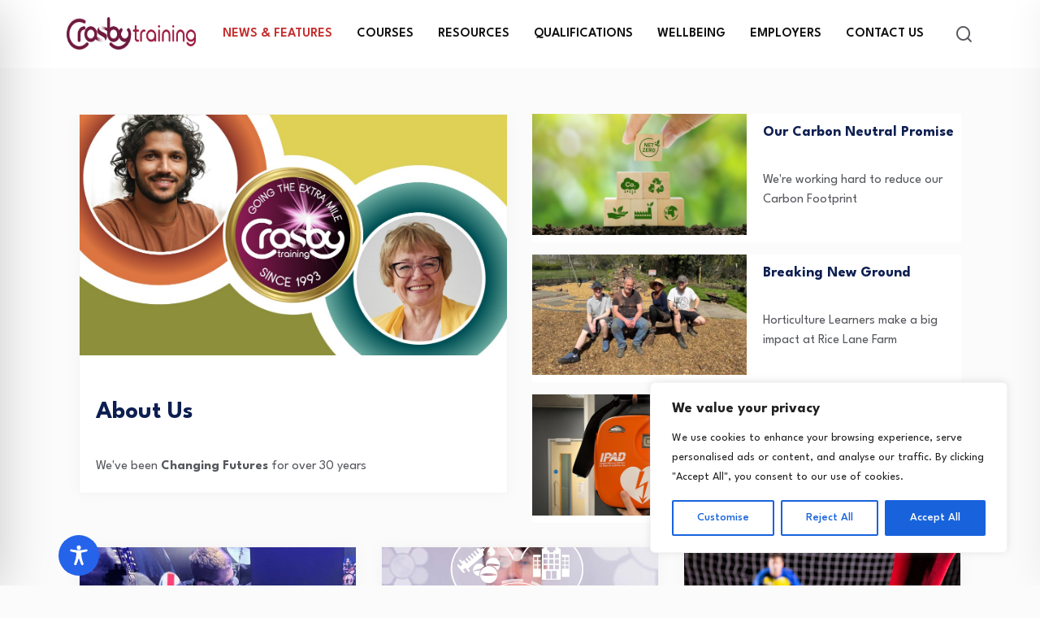

--- FILE ---
content_type: text/css
request_url: https://www.crosbytraining.com/wp-content/themes/neoton-child/style.css?ver=6.9
body_size: 81
content:
/* 
Theme Name:		 Neoton Child
Theme URI:		 https://backtheme.tech/products/wordpress/neoton/
Description:	 Neoton Child is a child theme of Neoton
Author:			 Backtheme
Author URI:		 https://backtheme.tech/
Template:		 neoton
Version:		 4.0.9
Text Domain:	 neoton
*/


/*
   
*/ 